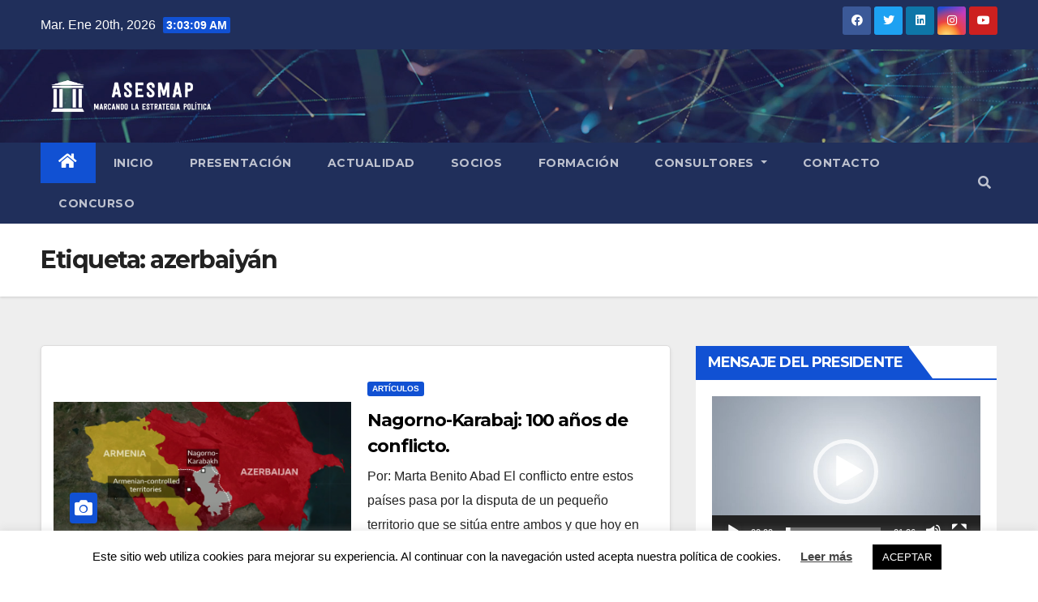

--- FILE ---
content_type: text/html; charset=UTF-8
request_url: https://www.asesmap.org/tag/azerbaiyan/
body_size: 17326
content:
<!DOCTYPE html>
<html lang="es">
<head>
<meta charset="UTF-8">
<meta name="viewport" content="width=device-width, initial-scale=1">
<link rel="profile" href="http://gmpg.org/xfn/11">
<title>azerbaiyán &#8211; Asociación Española de Marketing Político</title>
<meta name='robots' content='max-image-preview:large' />
<link rel='dns-prefetch' href='//static.addtoany.com' />
<link rel='dns-prefetch' href='//fonts.googleapis.com' />
<link rel="alternate" type="application/rss+xml" title="Asociación Española de Marketing Político &raquo; Feed" href="https://www.asesmap.org/feed/" />
<link rel="alternate" type="application/rss+xml" title="Asociación Española de Marketing Político &raquo; Feed de los comentarios" href="https://www.asesmap.org/comments/feed/" />
<link rel="alternate" type="application/rss+xml" title="Asociación Española de Marketing Político &raquo; Etiqueta azerbaiyán del feed" href="https://www.asesmap.org/tag/azerbaiyan/feed/" />
<script>
window._wpemojiSettings = {"baseUrl":"https:\/\/s.w.org\/images\/core\/emoji\/14.0.0\/72x72\/","ext":".png","svgUrl":"https:\/\/s.w.org\/images\/core\/emoji\/14.0.0\/svg\/","svgExt":".svg","source":{"concatemoji":"https:\/\/www.asesmap.org\/wp-includes\/js\/wp-emoji-release.min.js?ver=6.3.1"}};
/*! This file is auto-generated */
!function(i,n){var o,s,e;function c(e){try{var t={supportTests:e,timestamp:(new Date).valueOf()};sessionStorage.setItem(o,JSON.stringify(t))}catch(e){}}function p(e,t,n){e.clearRect(0,0,e.canvas.width,e.canvas.height),e.fillText(t,0,0);var t=new Uint32Array(e.getImageData(0,0,e.canvas.width,e.canvas.height).data),r=(e.clearRect(0,0,e.canvas.width,e.canvas.height),e.fillText(n,0,0),new Uint32Array(e.getImageData(0,0,e.canvas.width,e.canvas.height).data));return t.every(function(e,t){return e===r[t]})}function u(e,t,n){switch(t){case"flag":return n(e,"\ud83c\udff3\ufe0f\u200d\u26a7\ufe0f","\ud83c\udff3\ufe0f\u200b\u26a7\ufe0f")?!1:!n(e,"\ud83c\uddfa\ud83c\uddf3","\ud83c\uddfa\u200b\ud83c\uddf3")&&!n(e,"\ud83c\udff4\udb40\udc67\udb40\udc62\udb40\udc65\udb40\udc6e\udb40\udc67\udb40\udc7f","\ud83c\udff4\u200b\udb40\udc67\u200b\udb40\udc62\u200b\udb40\udc65\u200b\udb40\udc6e\u200b\udb40\udc67\u200b\udb40\udc7f");case"emoji":return!n(e,"\ud83e\udef1\ud83c\udffb\u200d\ud83e\udef2\ud83c\udfff","\ud83e\udef1\ud83c\udffb\u200b\ud83e\udef2\ud83c\udfff")}return!1}function f(e,t,n){var r="undefined"!=typeof WorkerGlobalScope&&self instanceof WorkerGlobalScope?new OffscreenCanvas(300,150):i.createElement("canvas"),a=r.getContext("2d",{willReadFrequently:!0}),o=(a.textBaseline="top",a.font="600 32px Arial",{});return e.forEach(function(e){o[e]=t(a,e,n)}),o}function t(e){var t=i.createElement("script");t.src=e,t.defer=!0,i.head.appendChild(t)}"undefined"!=typeof Promise&&(o="wpEmojiSettingsSupports",s=["flag","emoji"],n.supports={everything:!0,everythingExceptFlag:!0},e=new Promise(function(e){i.addEventListener("DOMContentLoaded",e,{once:!0})}),new Promise(function(t){var n=function(){try{var e=JSON.parse(sessionStorage.getItem(o));if("object"==typeof e&&"number"==typeof e.timestamp&&(new Date).valueOf()<e.timestamp+604800&&"object"==typeof e.supportTests)return e.supportTests}catch(e){}return null}();if(!n){if("undefined"!=typeof Worker&&"undefined"!=typeof OffscreenCanvas&&"undefined"!=typeof URL&&URL.createObjectURL&&"undefined"!=typeof Blob)try{var e="postMessage("+f.toString()+"("+[JSON.stringify(s),u.toString(),p.toString()].join(",")+"));",r=new Blob([e],{type:"text/javascript"}),a=new Worker(URL.createObjectURL(r),{name:"wpTestEmojiSupports"});return void(a.onmessage=function(e){c(n=e.data),a.terminate(),t(n)})}catch(e){}c(n=f(s,u,p))}t(n)}).then(function(e){for(var t in e)n.supports[t]=e[t],n.supports.everything=n.supports.everything&&n.supports[t],"flag"!==t&&(n.supports.everythingExceptFlag=n.supports.everythingExceptFlag&&n.supports[t]);n.supports.everythingExceptFlag=n.supports.everythingExceptFlag&&!n.supports.flag,n.DOMReady=!1,n.readyCallback=function(){n.DOMReady=!0}}).then(function(){return e}).then(function(){var e;n.supports.everything||(n.readyCallback(),(e=n.source||{}).concatemoji?t(e.concatemoji):e.wpemoji&&e.twemoji&&(t(e.twemoji),t(e.wpemoji)))}))}((window,document),window._wpemojiSettings);
</script>
<style>
img.wp-smiley,
img.emoji {
	display: inline !important;
	border: none !important;
	box-shadow: none !important;
	height: 1em !important;
	width: 1em !important;
	margin: 0 0.07em !important;
	vertical-align: -0.1em !important;
	background: none !important;
	padding: 0 !important;
}
</style>
	<link rel='stylesheet' id='wp-block-library-css' href='https://www.asesmap.org/wp-includes/css/dist/block-library/style.min.css?ver=6.3.1' media='all' />
<style id='esf-fb-halfwidth-style-inline-css'>
/*!*************************************************************************************************************************************************************************************************************************************************!*\
  !*** css ./node_modules/css-loader/dist/cjs.js??ruleSet[1].rules[4].use[1]!./node_modules/postcss-loader/dist/cjs.js??ruleSet[1].rules[4].use[2]!./node_modules/sass-loader/dist/cjs.js??ruleSet[1].rules[4].use[3]!./src/halfwidth/style.scss ***!
  \*************************************************************************************************************************************************************************************************************************************************/
/**
 * The following styles get applied both on the front of your site
 * and in the editor.
 *
 * Replace them with your own styles or remove the file completely.
 */
.wp-block-create-block-easy-social-feed-facebook-carousel {
  background-color: #21759b;
  color: #fff;
  padding: 2px;
}

/*# sourceMappingURL=style-index.css.map*/
</style>
<style id='esf-fb-fullwidth-style-inline-css'>
/*!*************************************************************************************************************************************************************************************************************************************************!*\
  !*** css ./node_modules/css-loader/dist/cjs.js??ruleSet[1].rules[4].use[1]!./node_modules/postcss-loader/dist/cjs.js??ruleSet[1].rules[4].use[2]!./node_modules/sass-loader/dist/cjs.js??ruleSet[1].rules[4].use[3]!./src/fullwidth/style.scss ***!
  \*************************************************************************************************************************************************************************************************************************************************/
/**
 * The following styles get applied both on the front of your site
 * and in the editor.
 *
 * Replace them with your own styles or remove the file completely.
 */
.wp-block-create-block-easy-social-feed-facebook-carousel {
  background-color: #21759b;
  color: #fff;
  padding: 2px;
}

/*# sourceMappingURL=style-index.css.map*/
</style>
<style id='esf-fb-thumbnail-style-inline-css'>
/*!*************************************************************************************************************************************************************************************************************************************************!*\
  !*** css ./node_modules/css-loader/dist/cjs.js??ruleSet[1].rules[4].use[1]!./node_modules/postcss-loader/dist/cjs.js??ruleSet[1].rules[4].use[2]!./node_modules/sass-loader/dist/cjs.js??ruleSet[1].rules[4].use[3]!./src/thumbnail/style.scss ***!
  \*************************************************************************************************************************************************************************************************************************************************/
/**
 * The following styles get applied both on the front of your site
 * and in the editor.
 *
 * Replace them with your own styles or remove the file completely.
 */
.wp-block-create-block-easy-social-feed-facebook-carousel {
  background-color: #21759b;
  color: #fff;
  padding: 2px;
}

/*# sourceMappingURL=style-index.css.map*/
</style>
<style id='classic-theme-styles-inline-css'>
/*! This file is auto-generated */
.wp-block-button__link{color:#fff;background-color:#32373c;border-radius:9999px;box-shadow:none;text-decoration:none;padding:calc(.667em + 2px) calc(1.333em + 2px);font-size:1.125em}.wp-block-file__button{background:#32373c;color:#fff;text-decoration:none}
</style>
<style id='global-styles-inline-css'>
body{--wp--preset--color--black: #000000;--wp--preset--color--cyan-bluish-gray: #abb8c3;--wp--preset--color--white: #ffffff;--wp--preset--color--pale-pink: #f78da7;--wp--preset--color--vivid-red: #cf2e2e;--wp--preset--color--luminous-vivid-orange: #ff6900;--wp--preset--color--luminous-vivid-amber: #fcb900;--wp--preset--color--light-green-cyan: #7bdcb5;--wp--preset--color--vivid-green-cyan: #00d084;--wp--preset--color--pale-cyan-blue: #8ed1fc;--wp--preset--color--vivid-cyan-blue: #0693e3;--wp--preset--color--vivid-purple: #9b51e0;--wp--preset--gradient--vivid-cyan-blue-to-vivid-purple: linear-gradient(135deg,rgba(6,147,227,1) 0%,rgb(155,81,224) 100%);--wp--preset--gradient--light-green-cyan-to-vivid-green-cyan: linear-gradient(135deg,rgb(122,220,180) 0%,rgb(0,208,130) 100%);--wp--preset--gradient--luminous-vivid-amber-to-luminous-vivid-orange: linear-gradient(135deg,rgba(252,185,0,1) 0%,rgba(255,105,0,1) 100%);--wp--preset--gradient--luminous-vivid-orange-to-vivid-red: linear-gradient(135deg,rgba(255,105,0,1) 0%,rgb(207,46,46) 100%);--wp--preset--gradient--very-light-gray-to-cyan-bluish-gray: linear-gradient(135deg,rgb(238,238,238) 0%,rgb(169,184,195) 100%);--wp--preset--gradient--cool-to-warm-spectrum: linear-gradient(135deg,rgb(74,234,220) 0%,rgb(151,120,209) 20%,rgb(207,42,186) 40%,rgb(238,44,130) 60%,rgb(251,105,98) 80%,rgb(254,248,76) 100%);--wp--preset--gradient--blush-light-purple: linear-gradient(135deg,rgb(255,206,236) 0%,rgb(152,150,240) 100%);--wp--preset--gradient--blush-bordeaux: linear-gradient(135deg,rgb(254,205,165) 0%,rgb(254,45,45) 50%,rgb(107,0,62) 100%);--wp--preset--gradient--luminous-dusk: linear-gradient(135deg,rgb(255,203,112) 0%,rgb(199,81,192) 50%,rgb(65,88,208) 100%);--wp--preset--gradient--pale-ocean: linear-gradient(135deg,rgb(255,245,203) 0%,rgb(182,227,212) 50%,rgb(51,167,181) 100%);--wp--preset--gradient--electric-grass: linear-gradient(135deg,rgb(202,248,128) 0%,rgb(113,206,126) 100%);--wp--preset--gradient--midnight: linear-gradient(135deg,rgb(2,3,129) 0%,rgb(40,116,252) 100%);--wp--preset--font-size--small: 13px;--wp--preset--font-size--medium: 20px;--wp--preset--font-size--large: 36px;--wp--preset--font-size--x-large: 42px;--wp--preset--spacing--20: 0.44rem;--wp--preset--spacing--30: 0.67rem;--wp--preset--spacing--40: 1rem;--wp--preset--spacing--50: 1.5rem;--wp--preset--spacing--60: 2.25rem;--wp--preset--spacing--70: 3.38rem;--wp--preset--spacing--80: 5.06rem;--wp--preset--shadow--natural: 6px 6px 9px rgba(0, 0, 0, 0.2);--wp--preset--shadow--deep: 12px 12px 50px rgba(0, 0, 0, 0.4);--wp--preset--shadow--sharp: 6px 6px 0px rgba(0, 0, 0, 0.2);--wp--preset--shadow--outlined: 6px 6px 0px -3px rgba(255, 255, 255, 1), 6px 6px rgba(0, 0, 0, 1);--wp--preset--shadow--crisp: 6px 6px 0px rgba(0, 0, 0, 1);}:where(.is-layout-flex){gap: 0.5em;}:where(.is-layout-grid){gap: 0.5em;}body .is-layout-flow > .alignleft{float: left;margin-inline-start: 0;margin-inline-end: 2em;}body .is-layout-flow > .alignright{float: right;margin-inline-start: 2em;margin-inline-end: 0;}body .is-layout-flow > .aligncenter{margin-left: auto !important;margin-right: auto !important;}body .is-layout-constrained > .alignleft{float: left;margin-inline-start: 0;margin-inline-end: 2em;}body .is-layout-constrained > .alignright{float: right;margin-inline-start: 2em;margin-inline-end: 0;}body .is-layout-constrained > .aligncenter{margin-left: auto !important;margin-right: auto !important;}body .is-layout-constrained > :where(:not(.alignleft):not(.alignright):not(.alignfull)){max-width: var(--wp--style--global--content-size);margin-left: auto !important;margin-right: auto !important;}body .is-layout-constrained > .alignwide{max-width: var(--wp--style--global--wide-size);}body .is-layout-flex{display: flex;}body .is-layout-flex{flex-wrap: wrap;align-items: center;}body .is-layout-flex > *{margin: 0;}body .is-layout-grid{display: grid;}body .is-layout-grid > *{margin: 0;}:where(.wp-block-columns.is-layout-flex){gap: 2em;}:where(.wp-block-columns.is-layout-grid){gap: 2em;}:where(.wp-block-post-template.is-layout-flex){gap: 1.25em;}:where(.wp-block-post-template.is-layout-grid){gap: 1.25em;}.has-black-color{color: var(--wp--preset--color--black) !important;}.has-cyan-bluish-gray-color{color: var(--wp--preset--color--cyan-bluish-gray) !important;}.has-white-color{color: var(--wp--preset--color--white) !important;}.has-pale-pink-color{color: var(--wp--preset--color--pale-pink) !important;}.has-vivid-red-color{color: var(--wp--preset--color--vivid-red) !important;}.has-luminous-vivid-orange-color{color: var(--wp--preset--color--luminous-vivid-orange) !important;}.has-luminous-vivid-amber-color{color: var(--wp--preset--color--luminous-vivid-amber) !important;}.has-light-green-cyan-color{color: var(--wp--preset--color--light-green-cyan) !important;}.has-vivid-green-cyan-color{color: var(--wp--preset--color--vivid-green-cyan) !important;}.has-pale-cyan-blue-color{color: var(--wp--preset--color--pale-cyan-blue) !important;}.has-vivid-cyan-blue-color{color: var(--wp--preset--color--vivid-cyan-blue) !important;}.has-vivid-purple-color{color: var(--wp--preset--color--vivid-purple) !important;}.has-black-background-color{background-color: var(--wp--preset--color--black) !important;}.has-cyan-bluish-gray-background-color{background-color: var(--wp--preset--color--cyan-bluish-gray) !important;}.has-white-background-color{background-color: var(--wp--preset--color--white) !important;}.has-pale-pink-background-color{background-color: var(--wp--preset--color--pale-pink) !important;}.has-vivid-red-background-color{background-color: var(--wp--preset--color--vivid-red) !important;}.has-luminous-vivid-orange-background-color{background-color: var(--wp--preset--color--luminous-vivid-orange) !important;}.has-luminous-vivid-amber-background-color{background-color: var(--wp--preset--color--luminous-vivid-amber) !important;}.has-light-green-cyan-background-color{background-color: var(--wp--preset--color--light-green-cyan) !important;}.has-vivid-green-cyan-background-color{background-color: var(--wp--preset--color--vivid-green-cyan) !important;}.has-pale-cyan-blue-background-color{background-color: var(--wp--preset--color--pale-cyan-blue) !important;}.has-vivid-cyan-blue-background-color{background-color: var(--wp--preset--color--vivid-cyan-blue) !important;}.has-vivid-purple-background-color{background-color: var(--wp--preset--color--vivid-purple) !important;}.has-black-border-color{border-color: var(--wp--preset--color--black) !important;}.has-cyan-bluish-gray-border-color{border-color: var(--wp--preset--color--cyan-bluish-gray) !important;}.has-white-border-color{border-color: var(--wp--preset--color--white) !important;}.has-pale-pink-border-color{border-color: var(--wp--preset--color--pale-pink) !important;}.has-vivid-red-border-color{border-color: var(--wp--preset--color--vivid-red) !important;}.has-luminous-vivid-orange-border-color{border-color: var(--wp--preset--color--luminous-vivid-orange) !important;}.has-luminous-vivid-amber-border-color{border-color: var(--wp--preset--color--luminous-vivid-amber) !important;}.has-light-green-cyan-border-color{border-color: var(--wp--preset--color--light-green-cyan) !important;}.has-vivid-green-cyan-border-color{border-color: var(--wp--preset--color--vivid-green-cyan) !important;}.has-pale-cyan-blue-border-color{border-color: var(--wp--preset--color--pale-cyan-blue) !important;}.has-vivid-cyan-blue-border-color{border-color: var(--wp--preset--color--vivid-cyan-blue) !important;}.has-vivid-purple-border-color{border-color: var(--wp--preset--color--vivid-purple) !important;}.has-vivid-cyan-blue-to-vivid-purple-gradient-background{background: var(--wp--preset--gradient--vivid-cyan-blue-to-vivid-purple) !important;}.has-light-green-cyan-to-vivid-green-cyan-gradient-background{background: var(--wp--preset--gradient--light-green-cyan-to-vivid-green-cyan) !important;}.has-luminous-vivid-amber-to-luminous-vivid-orange-gradient-background{background: var(--wp--preset--gradient--luminous-vivid-amber-to-luminous-vivid-orange) !important;}.has-luminous-vivid-orange-to-vivid-red-gradient-background{background: var(--wp--preset--gradient--luminous-vivid-orange-to-vivid-red) !important;}.has-very-light-gray-to-cyan-bluish-gray-gradient-background{background: var(--wp--preset--gradient--very-light-gray-to-cyan-bluish-gray) !important;}.has-cool-to-warm-spectrum-gradient-background{background: var(--wp--preset--gradient--cool-to-warm-spectrum) !important;}.has-blush-light-purple-gradient-background{background: var(--wp--preset--gradient--blush-light-purple) !important;}.has-blush-bordeaux-gradient-background{background: var(--wp--preset--gradient--blush-bordeaux) !important;}.has-luminous-dusk-gradient-background{background: var(--wp--preset--gradient--luminous-dusk) !important;}.has-pale-ocean-gradient-background{background: var(--wp--preset--gradient--pale-ocean) !important;}.has-electric-grass-gradient-background{background: var(--wp--preset--gradient--electric-grass) !important;}.has-midnight-gradient-background{background: var(--wp--preset--gradient--midnight) !important;}.has-small-font-size{font-size: var(--wp--preset--font-size--small) !important;}.has-medium-font-size{font-size: var(--wp--preset--font-size--medium) !important;}.has-large-font-size{font-size: var(--wp--preset--font-size--large) !important;}.has-x-large-font-size{font-size: var(--wp--preset--font-size--x-large) !important;}
.wp-block-navigation a:where(:not(.wp-element-button)){color: inherit;}
:where(.wp-block-post-template.is-layout-flex){gap: 1.25em;}:where(.wp-block-post-template.is-layout-grid){gap: 1.25em;}
:where(.wp-block-columns.is-layout-flex){gap: 2em;}:where(.wp-block-columns.is-layout-grid){gap: 2em;}
.wp-block-pullquote{font-size: 1.5em;line-height: 1.6;}
</style>
<link rel='stylesheet' id='crp-style-rounded-thumbs-css' href='https://www.asesmap.org/wp-content/plugins/contextual-related-posts/css/rounded-thumbs.min.css?ver=3.3.4' media='all' />
<style id='crp-style-rounded-thumbs-inline-css'>

			.crp_related.crp-rounded-thumbs a {
			  width: 150px;
			  height: 150px;
			  text-decoration: none;
			}
			.crp_related.crp-rounded-thumbs img {
			  max-width: 150px;
			  margin: auto;
			}
			.crp_related.crp-rounded-thumbs .crp_title {
			  width: 100%;
			}
			
</style>
<link rel='stylesheet' id='cookie-law-info-css' href='https://www.asesmap.org/wp-content/plugins/cookie-law-info/legacy/public/css/cookie-law-info-public.css?ver=3.1.4' media='all' />
<link rel='stylesheet' id='cookie-law-info-gdpr-css' href='https://www.asesmap.org/wp-content/plugins/cookie-law-info/legacy/public/css/cookie-law-info-gdpr.css?ver=3.1.4' media='all' />
<link rel='stylesheet' id='easy-facebook-likebox-custom-fonts-css' href='https://www.asesmap.org/wp-content/plugins/easy-facebook-likebox/frontend/assets/css/esf-custom-fonts.css?ver=6.3.1' media='all' />
<link rel='stylesheet' id='easy-facebook-likebox-popup-styles-css' href='https://www.asesmap.org/wp-content/plugins/easy-facebook-likebox/facebook/frontend/assets/css/esf-free-popup.css?ver=6.5.2' media='all' />
<link rel='stylesheet' id='easy-facebook-likebox-frontend-css' href='https://www.asesmap.org/wp-content/plugins/easy-facebook-likebox/facebook/frontend/assets/css/easy-facebook-likebox-frontend.css?ver=6.5.2' media='all' />
<link rel='stylesheet' id='easy-facebook-likebox-customizer-style-css' href='https://www.asesmap.org/wp-admin/admin-ajax.php?action=easy-facebook-likebox-customizer-style&#038;ver=6.5.2' media='all' />
<link rel='stylesheet' id='dslc-fontawesome-css' href='https://www.asesmap.org/wp-content/plugins/live-composer-page-builder/css/font-awesome.css?ver=1.5.23' media='all' />
<link rel='stylesheet' id='dslc-plugins-css-css' href='https://www.asesmap.org/wp-content/plugins/live-composer-page-builder/css/dist/frontend.plugins.min.css?ver=1.5.23' media='all' />
<link rel='stylesheet' id='dslc-frontend-css-css' href='https://www.asesmap.org/wp-content/plugins/live-composer-page-builder/css/dist/frontend.min.css?ver=1.5.23' media='all' />
<link rel='stylesheet' id='wpos-slick-style-css' href='https://www.asesmap.org/wp-content/plugins/wp-logo-showcase-responsive-slider-slider/assets/css/slick.css?ver=3.6' media='all' />
<link rel='stylesheet' id='wpls-public-style-css' href='https://www.asesmap.org/wp-content/plugins/wp-logo-showcase-responsive-slider-slider/assets/css/wpls-public.css?ver=3.6' media='all' />
<link rel='stylesheet' id='newsup-fonts-css' href='//fonts.googleapis.com/css?family=Montserrat%3A400%2C500%2C700%2C800%7CWork%2BSans%3A300%2C400%2C500%2C600%2C700%2C800%2C900%26display%3Dswap&#038;subset=latin%2Clatin-ext' media='all' />
<link rel='stylesheet' id='bootstrap-css' href='https://www.asesmap.org/wp-content/themes/newsup/css/bootstrap.css?ver=6.3.1' media='all' />
<link rel='stylesheet' id='newsup-style-css' href='https://www.asesmap.org/wp-content/themes/newsup/style.css?ver=6.3.1' media='all' />
<link rel='stylesheet' id='newsup-default-css' href='https://www.asesmap.org/wp-content/themes/newsup/css/colors/default.css?ver=6.3.1' media='all' />
<link rel='stylesheet' id='font-awesome-5-all-css' href='https://www.asesmap.org/wp-content/themes/newsup/css/font-awesome/css/all.min.css?ver=6.3.1' media='all' />
<link rel='stylesheet' id='font-awesome-4-shim-css' href='https://www.asesmap.org/wp-content/themes/newsup/css/font-awesome/css/v4-shims.min.css?ver=6.3.1' media='all' />
<link rel='stylesheet' id='owl-carousel-css' href='https://www.asesmap.org/wp-content/themes/newsup/css/owl.carousel.css?ver=6.3.1' media='all' />
<link rel='stylesheet' id='smartmenus-css' href='https://www.asesmap.org/wp-content/themes/newsup/css/jquery.smartmenus.bootstrap.css?ver=6.3.1' media='all' />
<link rel='stylesheet' id='esf-custom-fonts-css' href='https://www.asesmap.org/wp-content/plugins/easy-facebook-likebox/frontend/assets/css/esf-custom-fonts.css?ver=6.3.1' media='all' />
<link rel='stylesheet' id='esf-insta-frontend-css' href='https://www.asesmap.org/wp-content/plugins/easy-facebook-likebox//instagram/frontend/assets/css/esf-insta-frontend.css?ver=6.3.1' media='all' />
<link rel='stylesheet' id='esf-insta-customizer-style-css' href='https://www.asesmap.org/wp-admin/admin-ajax.php?action=esf-insta-customizer-style&#038;ver=6.3.1' media='all' />
<link rel='stylesheet' id='addtoany-css' href='https://www.asesmap.org/wp-content/plugins/add-to-any/addtoany.min.css?ver=1.16' media='all' />
<link rel='stylesheet' id='__EPYT__style-css' href='https://www.asesmap.org/wp-content/plugins/youtube-embed-plus/styles/ytprefs.min.css?ver=14.2' media='all' />
<style id='__EPYT__style-inline-css'>

                .epyt-gallery-thumb {
                        width: 33.333%;
                }
                
</style>
<script id="addtoany-core-js-before">
window.a2a_config=window.a2a_config||{};a2a_config.callbacks=[];a2a_config.overlays=[];a2a_config.templates={};a2a_localize = {
	Share: "Compartir",
	Save: "Guardar",
	Subscribe: "Suscribir",
	Email: "Correo electrónico",
	Bookmark: "Marcador",
	ShowAll: "Mostrar todo",
	ShowLess: "Mostrar menos",
	FindServices: "Encontrar servicio(s)",
	FindAnyServiceToAddTo: "Encuentra al instante cualquier servicio para añadir a",
	PoweredBy: "Funciona con",
	ShareViaEmail: "Compartir por correo electrónico",
	SubscribeViaEmail: "Suscribirse a través de correo electrónico",
	BookmarkInYourBrowser: "Añadir a marcadores de tu navegador",
	BookmarkInstructions: "Presiona «Ctrl+D» o «\u2318+D» para añadir esta página a marcadores",
	AddToYourFavorites: "Añadir a tus favoritos",
	SendFromWebOrProgram: "Enviar desde cualquier dirección o programa de correo electrónico ",
	EmailProgram: "Programa de correo electrónico",
	More: "Más&#8230;",
	ThanksForSharing: "¡Gracias por compartir!",
	ThanksForFollowing: "¡Gracias por seguirnos!"
};
</script>
<script async src='https://static.addtoany.com/menu/page.js' id='addtoany-core-js'></script>
<script src='https://www.asesmap.org/wp-includes/js/jquery/jquery.min.js?ver=3.7.0' id='jquery-core-js'></script>
<script src='https://www.asesmap.org/wp-includes/js/jquery/jquery-migrate.min.js?ver=3.4.1' id='jquery-migrate-js'></script>
<script async src='https://www.asesmap.org/wp-content/plugins/add-to-any/addtoany.min.js?ver=1.1' id='addtoany-jquery-js'></script>
<script id='cookie-law-info-js-extra'>
var Cli_Data = {"nn_cookie_ids":[],"cookielist":[],"non_necessary_cookies":[],"ccpaEnabled":"","ccpaRegionBased":"","ccpaBarEnabled":"","strictlyEnabled":["necessary","obligatoire"],"ccpaType":"gdpr","js_blocking":"","custom_integration":"","triggerDomRefresh":"","secure_cookies":""};
var cli_cookiebar_settings = {"animate_speed_hide":"500","animate_speed_show":"500","background":"#FFF","border":"#b1a6a6c2","border_on":"","button_1_button_colour":"#000","button_1_button_hover":"#000000","button_1_link_colour":"#fff","button_1_as_button":"1","button_1_new_win":"","button_2_button_colour":"#333","button_2_button_hover":"#292929","button_2_link_colour":"#444","button_2_as_button":"","button_2_hidebar":"","button_3_button_colour":"#000","button_3_button_hover":"#000000","button_3_link_colour":"#fff","button_3_as_button":"1","button_3_new_win":"","button_4_button_colour":"#000","button_4_button_hover":"#000000","button_4_link_colour":"#62a329","button_4_as_button":"","button_7_button_colour":"#61a229","button_7_button_hover":"#4e8221","button_7_link_colour":"#fff","button_7_as_button":"1","button_7_new_win":"","font_family":"inherit","header_fix":"","notify_animate_hide":"1","notify_animate_show":"","notify_div_id":"#cookie-law-info-bar","notify_position_horizontal":"right","notify_position_vertical":"bottom","scroll_close":"","scroll_close_reload":"","accept_close_reload":"","reject_close_reload":"","showagain_tab":"","showagain_background":"#fff","showagain_border":"#000","showagain_div_id":"#cookie-law-info-again","showagain_x_position":"100px","text":"#000","show_once_yn":"","show_once":"10000","logging_on":"","as_popup":"","popup_overlay":"1","bar_heading_text":"","cookie_bar_as":"banner","popup_showagain_position":"bottom-right","widget_position":"left"};
var log_object = {"ajax_url":"https:\/\/www.asesmap.org\/wp-admin\/admin-ajax.php"};
</script>
<script src='https://www.asesmap.org/wp-content/plugins/cookie-law-info/legacy/public/js/cookie-law-info-public.js?ver=3.1.4' id='cookie-law-info-js'></script>
<script src='https://www.asesmap.org/wp-content/plugins/easy-facebook-likebox/facebook/frontend/assets/js/esf-free-popup.min.js?ver=6.5.2' id='easy-facebook-likebox-popup-script-js'></script>
<script id='easy-facebook-likebox-public-script-js-extra'>
var public_ajax = {"ajax_url":"https:\/\/www.asesmap.org\/wp-admin\/admin-ajax.php","efbl_is_fb_pro":""};
</script>
<script src='https://www.asesmap.org/wp-content/plugins/easy-facebook-likebox/facebook/frontend/assets/js/public.js?ver=6.5.2' id='easy-facebook-likebox-public-script-js'></script>
<script src='https://www.asesmap.org/wp-content/plugins/live-composer-page-builder/js/dist/client_plugins.min.js?ver=1.5.23' id='dslc-plugins-js-js'></script>
<script id='wp-statistics-tracker-js-extra'>
var WP_Statistics_Tracker_Object = {"hitRequestUrl":"https:\/\/www.asesmap.org\/wp-json\/wp-statistics\/v2\/hit?wp_statistics_hit_rest=yes&track_all=0&current_page_type=post_tag&current_page_id=535&search_query&page_uri=L3RhZy9hemVyYmFpeWFuLw=","keepOnlineRequestUrl":"https:\/\/www.asesmap.org\/wp-json\/wp-statistics\/v2\/online?wp_statistics_hit_rest=yes&track_all=0&current_page_type=post_tag&current_page_id=535&search_query&page_uri=L3RhZy9hemVyYmFpeWFuLw=","option":{"dntEnabled":false,"cacheCompatibility":"1"}};
</script>
<script src='https://www.asesmap.org/wp-content/plugins/wp-statistics/assets/js/tracker.js?ver=6.3.1' id='wp-statistics-tracker-js'></script>
<script src='https://www.asesmap.org/wp-content/themes/newsup/js/navigation.js?ver=6.3.1' id='newsup-navigation-js'></script>
<script src='https://www.asesmap.org/wp-content/themes/newsup/js/bootstrap.js?ver=6.3.1' id='bootstrap-js'></script>
<script src='https://www.asesmap.org/wp-content/themes/newsup/js/owl.carousel.min.js?ver=6.3.1' id='owl-carousel-min-js'></script>
<script src='https://www.asesmap.org/wp-content/themes/newsup/js/jquery.smartmenus.js?ver=6.3.1' id='smartmenus-js-js'></script>
<script src='https://www.asesmap.org/wp-content/themes/newsup/js/jquery.smartmenus.bootstrap.js?ver=6.3.1' id='bootstrap-smartmenus-js-js'></script>
<script src='https://www.asesmap.org/wp-content/themes/newsup/js/jquery.marquee.js?ver=6.3.1' id='newsup-marquee-js-js'></script>
<script src='https://www.asesmap.org/wp-content/themes/newsup/js/main.js?ver=6.3.1' id='newsup-main-js-js'></script>
<script src='https://www.asesmap.org/wp-content/plugins/easy-facebook-likebox/frontend/assets/js/imagesloaded.pkgd.min.js?ver=6.3.1' id='imagesloaded.pkgd.min-js'></script>
<script id='esf-insta-public-js-extra'>
var esf_insta = {"ajax_url":"https:\/\/www.asesmap.org\/wp-admin\/admin-ajax.php","version":"free","nonce":"3bc398430e"};
</script>
<script src='https://www.asesmap.org/wp-content/plugins/easy-facebook-likebox//instagram/frontend/assets/js/esf-insta-public.js?ver=1' id='esf-insta-public-js'></script>
<script id='__ytprefs__-js-extra'>
var _EPYT_ = {"ajaxurl":"https:\/\/www.asesmap.org\/wp-admin\/admin-ajax.php","security":"ad9850916b","gallery_scrolloffset":"20","eppathtoscripts":"https:\/\/www.asesmap.org\/wp-content\/plugins\/youtube-embed-plus\/scripts\/","eppath":"https:\/\/www.asesmap.org\/wp-content\/plugins\/youtube-embed-plus\/","epresponsiveselector":"[\"iframe.__youtube_prefs_widget__\"]","epdovol":"1","version":"14.2","evselector":"iframe.__youtube_prefs__[src], iframe[src*=\"youtube.com\/embed\/\"], iframe[src*=\"youtube-nocookie.com\/embed\/\"]","ajax_compat":"","maxres_facade":"eager","ytapi_load":"light","pause_others":"","stopMobileBuffer":"1","facade_mode":"","not_live_on_channel":"","vi_active":"","vi_js_posttypes":[]};
</script>
<script src='https://www.asesmap.org/wp-content/plugins/youtube-embed-plus/scripts/ytprefs.min.js?ver=14.2' id='__ytprefs__-js'></script>
<link rel="https://api.w.org/" href="https://www.asesmap.org/wp-json/" /><link rel="alternate" type="application/json" href="https://www.asesmap.org/wp-json/wp/v2/tags/535" /><link rel="EditURI" type="application/rsd+xml" title="RSD" href="https://www.asesmap.org/xmlrpc.php?rsd" />
<meta name="generator" content="WordPress 6.3.1" />
<!-- Analytics by WP Statistics v14.1.6.2 - https://wp-statistics.com/ -->
<style type="text/css" id="custom-background-css">
    .wrapper { background-color: #eee; }
</style>
<meta name="generator" content="Elementor 3.16.4; features: e_dom_optimization, e_optimized_assets_loading, additional_custom_breakpoints; settings: css_print_method-external, google_font-enabled, font_display-auto">
    <style type="text/css">
            .site-title,
        .site-description {
            position: absolute;
            clip: rect(1px, 1px, 1px, 1px);
        }
        </style>
    <style type="text/css">.dslc-modules-section-wrapper, .dslca-add-modules-section { width : 640px; } .dslc-modules-section:not(.dslc-full) { padding-left: 4%;  padding-right: 4%; } .dslc-modules-section { margin-left:0%;margin-right:0%;margin-bottom:0px;padding-bottom:80px;padding-top:80px;padding-left:0%;padding-right:0%;background-image:none;background-repeat:repeat;background-position:left top;background-attachment:scroll;background-size:auto;border-width:0px;border-style:solid; }</style><style type="text/css">.saboxplugin-wrap{-webkit-box-sizing:border-box;-moz-box-sizing:border-box;-ms-box-sizing:border-box;box-sizing:border-box;border:1px solid #eee;width:100%;clear:both;display:block;overflow:hidden;word-wrap:break-word;position:relative}.saboxplugin-wrap .saboxplugin-gravatar{float:left;padding:0 20px 20px 20px}.saboxplugin-wrap .saboxplugin-gravatar img{max-width:100px;height:auto;border-radius:0;}.saboxplugin-wrap .saboxplugin-authorname{font-size:18px;line-height:1;margin:20px 0 0 20px;display:block}.saboxplugin-wrap .saboxplugin-authorname a{text-decoration:none}.saboxplugin-wrap .saboxplugin-authorname a:focus{outline:0}.saboxplugin-wrap .saboxplugin-desc{display:block;margin:5px 20px}.saboxplugin-wrap .saboxplugin-desc a{text-decoration:underline}.saboxplugin-wrap .saboxplugin-desc p{margin:5px 0 12px}.saboxplugin-wrap .saboxplugin-web{margin:0 20px 15px;text-align:left}.saboxplugin-wrap .sab-web-position{text-align:right}.saboxplugin-wrap .saboxplugin-web a{color:#ccc;text-decoration:none}.saboxplugin-wrap .saboxplugin-socials{position:relative;display:block;background:#fcfcfc;padding:5px;border-top:1px solid #eee}.saboxplugin-wrap .saboxplugin-socials a svg{width:20px;height:20px}.saboxplugin-wrap .saboxplugin-socials a svg .st2{fill:#fff; transform-origin:center center;}.saboxplugin-wrap .saboxplugin-socials a svg .st1{fill:rgba(0,0,0,.3)}.saboxplugin-wrap .saboxplugin-socials a:hover{opacity:.8;-webkit-transition:opacity .4s;-moz-transition:opacity .4s;-o-transition:opacity .4s;transition:opacity .4s;box-shadow:none!important;-webkit-box-shadow:none!important}.saboxplugin-wrap .saboxplugin-socials .saboxplugin-icon-color{box-shadow:none;padding:0;border:0;-webkit-transition:opacity .4s;-moz-transition:opacity .4s;-o-transition:opacity .4s;transition:opacity .4s;display:inline-block;color:#fff;font-size:0;text-decoration:inherit;margin:5px;-webkit-border-radius:0;-moz-border-radius:0;-ms-border-radius:0;-o-border-radius:0;border-radius:0;overflow:hidden}.saboxplugin-wrap .saboxplugin-socials .saboxplugin-icon-grey{text-decoration:inherit;box-shadow:none;position:relative;display:-moz-inline-stack;display:inline-block;vertical-align:middle;zoom:1;margin:10px 5px;color:#444;fill:#444}.clearfix:after,.clearfix:before{content:' ';display:table;line-height:0;clear:both}.ie7 .clearfix{zoom:1}.saboxplugin-socials.sabox-colored .saboxplugin-icon-color .sab-twitch{border-color:#38245c}.saboxplugin-socials.sabox-colored .saboxplugin-icon-color .sab-addthis{border-color:#e91c00}.saboxplugin-socials.sabox-colored .saboxplugin-icon-color .sab-behance{border-color:#003eb0}.saboxplugin-socials.sabox-colored .saboxplugin-icon-color .sab-delicious{border-color:#06c}.saboxplugin-socials.sabox-colored .saboxplugin-icon-color .sab-deviantart{border-color:#036824}.saboxplugin-socials.sabox-colored .saboxplugin-icon-color .sab-digg{border-color:#00327c}.saboxplugin-socials.sabox-colored .saboxplugin-icon-color .sab-dribbble{border-color:#ba1655}.saboxplugin-socials.sabox-colored .saboxplugin-icon-color .sab-facebook{border-color:#1e2e4f}.saboxplugin-socials.sabox-colored .saboxplugin-icon-color .sab-flickr{border-color:#003576}.saboxplugin-socials.sabox-colored .saboxplugin-icon-color .sab-github{border-color:#264874}.saboxplugin-socials.sabox-colored .saboxplugin-icon-color .sab-google{border-color:#0b51c5}.saboxplugin-socials.sabox-colored .saboxplugin-icon-color .sab-googleplus{border-color:#96271a}.saboxplugin-socials.sabox-colored .saboxplugin-icon-color .sab-html5{border-color:#902e13}.saboxplugin-socials.sabox-colored .saboxplugin-icon-color .sab-instagram{border-color:#1630aa}.saboxplugin-socials.sabox-colored .saboxplugin-icon-color .sab-linkedin{border-color:#00344f}.saboxplugin-socials.sabox-colored .saboxplugin-icon-color .sab-pinterest{border-color:#5b040e}.saboxplugin-socials.sabox-colored .saboxplugin-icon-color .sab-reddit{border-color:#992900}.saboxplugin-socials.sabox-colored .saboxplugin-icon-color .sab-rss{border-color:#a43b0a}.saboxplugin-socials.sabox-colored .saboxplugin-icon-color .sab-sharethis{border-color:#5d8420}.saboxplugin-socials.sabox-colored .saboxplugin-icon-color .sab-skype{border-color:#00658a}.saboxplugin-socials.sabox-colored .saboxplugin-icon-color .sab-soundcloud{border-color:#995200}.saboxplugin-socials.sabox-colored .saboxplugin-icon-color .sab-spotify{border-color:#0f612c}.saboxplugin-socials.sabox-colored .saboxplugin-icon-color .sab-stackoverflow{border-color:#a95009}.saboxplugin-socials.sabox-colored .saboxplugin-icon-color .sab-steam{border-color:#006388}.saboxplugin-socials.sabox-colored .saboxplugin-icon-color .sab-user_email{border-color:#b84e05}.saboxplugin-socials.sabox-colored .saboxplugin-icon-color .sab-stumbleUpon{border-color:#9b280e}.saboxplugin-socials.sabox-colored .saboxplugin-icon-color .sab-tumblr{border-color:#10151b}.saboxplugin-socials.sabox-colored .saboxplugin-icon-color .sab-twitter{border-color:#0967a0}.saboxplugin-socials.sabox-colored .saboxplugin-icon-color .sab-vimeo{border-color:#0d7091}.saboxplugin-socials.sabox-colored .saboxplugin-icon-color .sab-windows{border-color:#003f71}.saboxplugin-socials.sabox-colored .saboxplugin-icon-color .sab-whatsapp{border-color:#003f71}.saboxplugin-socials.sabox-colored .saboxplugin-icon-color .sab-wordpress{border-color:#0f3647}.saboxplugin-socials.sabox-colored .saboxplugin-icon-color .sab-yahoo{border-color:#14002d}.saboxplugin-socials.sabox-colored .saboxplugin-icon-color .sab-youtube{border-color:#900}.saboxplugin-socials.sabox-colored .saboxplugin-icon-color .sab-xing{border-color:#000202}.saboxplugin-socials.sabox-colored .saboxplugin-icon-color .sab-mixcloud{border-color:#2475a0}.saboxplugin-socials.sabox-colored .saboxplugin-icon-color .sab-vk{border-color:#243549}.saboxplugin-socials.sabox-colored .saboxplugin-icon-color .sab-medium{border-color:#00452c}.saboxplugin-socials.sabox-colored .saboxplugin-icon-color .sab-quora{border-color:#420e00}.saboxplugin-socials.sabox-colored .saboxplugin-icon-color .sab-meetup{border-color:#9b181c}.saboxplugin-socials.sabox-colored .saboxplugin-icon-color .sab-goodreads{border-color:#000}.saboxplugin-socials.sabox-colored .saboxplugin-icon-color .sab-snapchat{border-color:#999700}.saboxplugin-socials.sabox-colored .saboxplugin-icon-color .sab-500px{border-color:#00557f}.saboxplugin-socials.sabox-colored .saboxplugin-icon-color .sab-mastodont{border-color:#185886}.sabox-plus-item{margin-bottom:20px}@media screen and (max-width:480px){.saboxplugin-wrap{text-align:center}.saboxplugin-wrap .saboxplugin-gravatar{float:none;padding:20px 0;text-align:center;margin:0 auto;display:block}.saboxplugin-wrap .saboxplugin-gravatar img{float:none;display:inline-block;display:-moz-inline-stack;vertical-align:middle;zoom:1}.saboxplugin-wrap .saboxplugin-desc{margin:0 10px 20px;text-align:center}.saboxplugin-wrap .saboxplugin-authorname{text-align:center;margin:10px 0 20px}}body .saboxplugin-authorname a,body .saboxplugin-authorname a:hover{box-shadow:none;-webkit-box-shadow:none}a.sab-profile-edit{font-size:16px!important;line-height:1!important}.sab-edit-settings a,a.sab-profile-edit{color:#0073aa!important;box-shadow:none!important;-webkit-box-shadow:none!important}.sab-edit-settings{margin-right:15px;position:absolute;right:0;z-index:2;bottom:10px;line-height:20px}.sab-edit-settings i{margin-left:5px}.saboxplugin-socials{line-height:1!important}.rtl .saboxplugin-wrap .saboxplugin-gravatar{float:right}.rtl .saboxplugin-wrap .saboxplugin-authorname{display:flex;align-items:center}.rtl .saboxplugin-wrap .saboxplugin-authorname .sab-profile-edit{margin-right:10px}.rtl .sab-edit-settings{right:auto;left:0}img.sab-custom-avatar{max-width:75px;}.saboxplugin-wrap {margin-top:0px; margin-bottom:0px; padding: 0px 0px }.saboxplugin-wrap .saboxplugin-authorname {font-size:18px; line-height:25px;}.saboxplugin-wrap .saboxplugin-desc p, .saboxplugin-wrap .saboxplugin-desc {font-size:14px !important; line-height:21px !important;}.saboxplugin-wrap .saboxplugin-web {font-size:14px;}.saboxplugin-wrap .saboxplugin-socials a svg {width:18px;height:18px;}</style><link rel="icon" href="https://www.asesmap.org/wp-content/uploads/2020/03/cropped-Blanco-Azul-1-scaled-2-32x32.jpg" sizes="32x32" />
<link rel="icon" href="https://www.asesmap.org/wp-content/uploads/2020/03/cropped-Blanco-Azul-1-scaled-2-192x192.jpg" sizes="192x192" />
<link rel="apple-touch-icon" href="https://www.asesmap.org/wp-content/uploads/2020/03/cropped-Blanco-Azul-1-scaled-2-180x180.jpg" />
<meta name="msapplication-TileImage" content="https://www.asesmap.org/wp-content/uploads/2020/03/cropped-Blanco-Azul-1-scaled-2-270x270.jpg" />
		<style id="wp-custom-css">
			.btn-bell.btn-theme.mx-2, .m-header .dropdown.show.mg-search-box.pr-2 {
	display: none;
}

		</style>
		</head>
<body class="archive tag tag-azerbaiyan tag-535 wp-custom-logo wp-embed-responsive hfeed  ta-hide-date-author-in-list elementor-default elementor-kit-7765" >
<div id="page" class="site">
<a class="skip-link screen-reader-text" href="#content">
Saltar al contenido</a>
    <div class="wrapper" id="custom-background-css">
        <header class="mg-headwidget">
            <!--==================== TOP BAR ====================-->

            <div class="mg-head-detail hidden-xs">
    <div class="container-fluid">
        <div class="row align-items-center">
                        <div class="col-md-6 col-xs-12">
                <ul class="info-left">
                            <li>Mar. Ene 20th, 2026             <span  id="time" class="time"></span>
                    
        </li>
                    </ul>
            </div>
                        <div class="col-md-6 col-xs-12">
                <ul class="mg-social info-right">
                    
                                        <li><a  target="_blank" href="https://es-es.facebook.com/pg/ASESMAP/posts/">
                    <span class="icon-soci facebook"><i class="fab fa-facebook"></i></span> </a></li>
                                                            <li><a target="_blank" href="https://twitter.com/ASESMAP">
                    <span class="icon-soci twitter"><i class="fab fa-twitter"></i></span></a></li>
                                                            <li><a target="_blank"  href="https://www.linkedin.com/company/70461146">
                    <span class="icon-soci linkedin"><i class="fab fa-linkedin"></i></span></a></li>
                                                            <li><a target="_blank"  href="https://www.instagram.com/asesmap_mp/?hl=es">
                    <span class="icon-soci instagram"><i class="fab fa-instagram"></i></span></a></li>
                                                            <li><a target="_blank"  href="https://www.youtube.com/channel/UCdjctm_dlcBOMVsEZvJJCbA">
                    <span class="icon-soci youtube"><i class="fab fa-youtube"></i></span></a></li>
                                         
                                    </ul>
            </div>
                    </div>
    </div>
</div>
            <div class="clearfix"></div>
                        <div class="mg-nav-widget-area-back" style='background-image: url("https://www.asesmap.org/wp-content/themes/newsup/images/head-back.jpg" );'>
                        <div class="overlay">
              <div class="inner"  style="background-color:rgba(32,47,91,0.4);" > 
                <div class="container-fluid">
                    <div class="mg-nav-widget-area">
                        <div class="row align-items-center">
                                                        <div class="col-md-3 text-center-xs">
                                                                <div class="navbar-header">
                                <a href="https://www.asesmap.org/" class="navbar-brand" rel="home"><img width="3400" height="995" src="https://www.asesmap.org/wp-content/uploads/2020/03/Transp-Transp.png" class="custom-logo" alt="Asociación Española de Marketing Político" decoding="async" fetchpriority="high" srcset="https://www.asesmap.org/wp-content/uploads/2020/03/Transp-Transp.png 3400w, https://www.asesmap.org/wp-content/uploads/2020/03/Transp-Transp-300x88.png 300w, https://www.asesmap.org/wp-content/uploads/2020/03/Transp-Transp-1024x300.png 1024w, https://www.asesmap.org/wp-content/uploads/2020/03/Transp-Transp-1536x450.png 1536w, https://www.asesmap.org/wp-content/uploads/2020/03/Transp-Transp-2048x599.png 2048w" sizes="(max-width: 3400px) 100vw, 3400px" /></a>                                </div>
                            </div>
                           
                        </div>
                    </div>
                </div>
              </div>
              </div>
          </div>
    <div class="mg-menu-full">
      <nav class="navbar navbar-expand-lg navbar-wp">
        <div class="container-fluid">
          <!-- Right nav -->
                    <div class="m-header align-items-center">
                                                <a class="mobilehomebtn" href="https://www.asesmap.org"><span class="fas fa-home"></span></a>
                        <!-- navbar-toggle -->
                        <button class="navbar-toggler mx-auto" type="button" data-toggle="collapse" data-target="#navbar-wp" aria-controls="navbarSupportedContent" aria-expanded="false" aria-label="Alternar navegación">
                          <span class="burger">
                            <span class="burger-line"></span>
                            <span class="burger-line"></span>
                            <span class="burger-line"></span>
                          </span>
                        </button>
                        <!-- /navbar-toggle -->
                                                <div class="dropdown show mg-search-box pr-2">
                            <a class="dropdown-toggle msearch ml-auto" href="#" role="button" id="dropdownMenuLink" data-toggle="dropdown" aria-haspopup="true" aria-expanded="false">
                               <i class="fas fa-search"></i>
                            </a> 
                            <div class="dropdown-menu searchinner" aria-labelledby="dropdownMenuLink">
                                <form role="search" method="get" id="searchform" action="https://www.asesmap.org/">
  <div class="input-group">
    <input type="search" class="form-control" placeholder="Buscar" value="" name="s" />
    <span class="input-group-btn btn-default">
    <button type="submit" class="btn"> <i class="fas fa-search"></i> </button>
    </span> </div>
</form>                            </div>
                        </div>
                                              <a href="#"  target="_blank"   class="btn-bell btn-theme mx-2"><i class="fa fa-bell"></i></a>
                                            
                    </div>
                    <!-- /Right nav -->
         
          
                  <div class="collapse navbar-collapse" id="navbar-wp">
                    <div class="d-md-block">
                  <ul id="menu-menu-principal" class="nav navbar-nav mr-auto"><li class="active home"><a class="homebtn" href="https://www.asesmap.org"><span class='fas fa-home'></span></a></li><li id="menu-item-394" class="menu-item menu-item-type-custom menu-item-object-custom menu-item-home menu-item-394"><a class="nav-link" title="Inicio" href="http://www.asesmap.org/">Inicio</a></li>
<li id="menu-item-1113" class="menu-item menu-item-type-post_type menu-item-object-page menu-item-1113"><a class="nav-link" title="Presentación" href="https://www.asesmap.org/quienes-somos/carta-del-presidente/">Presentación</a></li>
<li id="menu-item-1614" class="menu-item menu-item-type-custom menu-item-object-custom menu-item-1614"><a class="nav-link" title="Actualidad" href="http://www.asesmap.org/category/articulos/">Actualidad</a></li>
<li id="menu-item-1220" class="menu-item menu-item-type-post_type menu-item-object-page menu-item-1220"><a class="nav-link" title="Socios" href="https://www.asesmap.org/socios/">Socios</a></li>
<li id="menu-item-1320" class="menu-item menu-item-type-post_type menu-item-object-page menu-item-1320"><a class="nav-link" title="Formación" href="https://www.asesmap.org/formacion/">Formación</a></li>
<li id="menu-item-7999" class="menu-item menu-item-type-post_type menu-item-object-page menu-item-has-children menu-item-7999 dropdown"><a class="nav-link" title="Consultores" href="https://www.asesmap.org/consultores/" data-toggle="dropdown" class="dropdown-toggle">Consultores </a>
<ul role="menu" class=" dropdown-menu">
	<li id="menu-item-8006" class="menu-item menu-item-type-post_type menu-item-object-page menu-item-8006"><a class="dropdown-item" title="Consultores España" href="https://www.asesmap.org/consultores-espana/">Consultores España</a></li>
	<li id="menu-item-8005" class="menu-item menu-item-type-post_type menu-item-object-page menu-item-8005"><a class="dropdown-item" title="Consultores México" href="https://www.asesmap.org/consultores-mexico/">Consultores México</a></li>
	<li id="menu-item-8007" class="menu-item menu-item-type-post_type menu-item-object-page menu-item-8007"><a class="dropdown-item" title="Todos" href="https://www.asesmap.org/consultores-todos/">Todos</a></li>
</ul>
</li>
<li id="menu-item-457" class="menu-item menu-item-type-post_type menu-item-object-page menu-item-457"><a class="nav-link" title="Contacto" href="https://www.asesmap.org/contacto/">Contacto</a></li>
<li id="menu-item-7623" class="menu-item menu-item-type-post_type menu-item-object-page menu-item-7623"><a class="nav-link" title="Concurso" href="https://www.asesmap.org/concurso-de-oratoria/">Concurso</a></li>
</ul>                        </div>      
                    </div>

                    <!-- Right nav -->
                    <div class="desk-header d-lg-flex pl-3 ml-auto my-2 my-lg-0 position-relative align-items-center">
                        <!-- /navbar-toggle -->
                                                <div class="dropdown show mg-search-box pr-2">
                            

                            <a class="dropdown-toggle msearch ml-auto" href="#" role="button" id="dropdownMenuLink" data-toggle="dropdown" aria-haspopup="true" aria-expanded="false">
                               <i class="fas fa-search"></i>
                            </a>

                            <div class="dropdown-menu searchinner" aria-labelledby="dropdownMenuLink">
                                <form role="search" method="get" id="searchform" action="https://www.asesmap.org/">
  <div class="input-group">
    <input type="search" class="form-control" placeholder="Buscar" value="" name="s" />
    <span class="input-group-btn btn-default">
    <button type="submit" class="btn"> <i class="fas fa-search"></i> </button>
    </span> </div>
</form>                            </div>
                        </div>
                                              <a href="#"  target="_blank"   class="btn-bell btn-theme mx-2"><i class="fa fa-bell"></i></a>
                                        </div>
                    <!-- /Right nav -->
          </div>
      </nav> <!-- /Navigation -->
    </div>
</header>
<div class="clearfix"></div>
 <!--==================== Newsup breadcrumb section ====================-->
<div class="mg-breadcrumb-section" style='background: url("https://www.asesmap.org/wp-content/themes/newsup/images/head-back.jpg" ) repeat scroll center 0 #143745;'>
  <div class="overlay">
    <div class="container-fluid">
      <div class="row">
        <div class="col-md-12 col-sm-12">
			    <div class="mg-breadcrumb-title">
            <h1>Etiqueta: <span>azerbaiyán</span></h1>          </div>
        </div>
      </div>
    </div>
    </div>
</div>
<div class="clearfix"></div><div id="content" class="container-fluid">
 <!--container-->
    <!--row-->
    <div class="row">
        <!--col-md-8-->
                <div class="col-md-8">
            <div id="post-7845" class="post-7845 post type-post status-publish format-standard has-post-thumbnail hentry category-articulos tag-armenia tag-azerbaiyan tag-conflicto tag-geopolitica tag-nagorno-karabaj tag-relaciones-internacionales">
    <!-- mg-posts-sec mg-posts-modul-6 -->
    <div class="mg-posts-sec mg-posts-modul-6">
        <!-- mg-posts-sec-inner -->
        <div class="mg-posts-sec-inner">
                        <article class="d-md-flex mg-posts-sec-post align-items-center">
                        
<div class="col-12 col-md-6">
        <div class="mg-post-thumb img">
<a href="https://www.asesmap.org/nagorno-karabaj-100-anos-de-conflicto/"><img width="800" height="393" src="https://www.asesmap.org/wp-content/uploads/2020/11/Screen-Shot-2020-10-01-at-9.12.47-PM-800x393-1.png" class="img-responsive wp-post-image" alt="" decoding="async" srcset="https://www.asesmap.org/wp-content/uploads/2020/11/Screen-Shot-2020-10-01-at-9.12.47-PM-800x393-1.png 800w, https://www.asesmap.org/wp-content/uploads/2020/11/Screen-Shot-2020-10-01-at-9.12.47-PM-800x393-1-300x147.png 300w" sizes="(max-width: 800px) 100vw, 800px" /></a>        <span class="post-form"><i class="fas fa-camera"></i></span>        </div>
</div>                 <div class="mg-sec-top-post py-3 col">
                    <div class="mg-blog-category"> 
                        <a class="newsup-categories category-color-1" href="https://www.asesmap.org/category/articulos/" alt="Ver todas las entradas en Artículos"> 
                                 Artículos
                             </a>                    </div>

                    <h4 class="entry-title title"><a href="https://www.asesmap.org/nagorno-karabaj-100-anos-de-conflicto/">Nagorno-Karabaj: 100 años de conflicto.</a></h4>
                    
                    <div class="mg-content">
                        <p>Por: Marta Benito Abad El conflicto entre estos países pasa por la disputa de un pequeño territorio que se sitúa entre ambos y que hoy en día se ha independizado&hellip;</p>
                    </div>
                </div>
            </article>
                        <div class="col-md-12 text-center d-flex justify-content-center">
                                            
            </div>
        </div>
        <!-- // mg-posts-sec-inner -->
    </div>
    <!-- // mg-posts-sec block_6 --> 
</div>        </div>
                
        <!--/col-md-8-->
                <!--col-md-4-->
        <aside class="col-md-4">
            
<aside id="secondary" class="widget-area" role="complementary">
	<div id="sidebar-right" class="mg-sidebar">
		<div id="media_video-5" class="mg-widget widget_media_video"><div class="mg-wid-title"><h6 class="wtitle">Mensaje del Presidente</h6></div><div style="width:100%;" class="wp-video"><!--[if lt IE 9]><script>document.createElement('video');</script><![endif]-->
<video class="wp-video-shortcode" id="video-7845-1" preload="metadata" controls="controls"><source type="video/mp4" src="https://www.asesmap.org/wp-content/uploads/2020/03/Presentacion-Intro-Comprimido.mp4?_=1" /><source type="video/mp4" src="https://www.asesmap.org/wp-content/uploads/2020/03/Presentacion-Intro-Comprimido.mp4?_=1" /><a href="https://www.asesmap.org/wp-content/uploads/2020/03/Presentacion-Intro-Comprimido.mp4">https://www.asesmap.org/wp-content/uploads/2020/03/Presentacion-Intro-Comprimido.mp4</a></video></div></div><div id="text-32" class="mg-widget widget_text"><div class="mg-wid-title"><h6 class="wtitle">Últimos tuits</h6></div>			<div class="textwidget"><a class="twitter-timeline" href="https://twitter.com/ASESMAP" data-widget-id="679603994608693248">Tweets por el @ASESMAP.</a>
<script>!function(d,s,id){var js,fjs=d.getElementsByTagName(s)[0],p=/^http:/.test(d.location)?'http':'https';if(!d.getElementById(id)){js=d.createElement(s);js.id=id;js.src=p+"://platform.twitter.com/widgets.js";fjs.parentNode.insertBefore(js,fjs);}}(document,"script","twitter-wjs");</script>
</div>
		</div><div id="media_image-25" class="mg-widget widget_media_image"><a href="https://www.vonselmaeducation.com/producto/master-marketing-politico-gobernanza-y-comunicacion-estrategica/" target="_blank" rel="noopener"><img width="640" height="360" src="https://www.asesmap.org/wp-content/uploads/2020/03/Master-Marketing-Politico-Gobernanza-Y-Comunicacion-Estrategica-1-1024x576.png" class="image wp-image-7892  attachment-large size-large" alt="" decoding="async" style="max-width: 100%; height: auto;" loading="lazy" srcset="https://www.asesmap.org/wp-content/uploads/2020/03/Master-Marketing-Politico-Gobernanza-Y-Comunicacion-Estrategica-1-1024x576.png 1024w, https://www.asesmap.org/wp-content/uploads/2020/03/Master-Marketing-Politico-Gobernanza-Y-Comunicacion-Estrategica-1-300x169.png 300w, https://www.asesmap.org/wp-content/uploads/2020/03/Master-Marketing-Politico-Gobernanza-Y-Comunicacion-Estrategica-1-1536x864.png 1536w, https://www.asesmap.org/wp-content/uploads/2020/03/Master-Marketing-Politico-Gobernanza-Y-Comunicacion-Estrategica-1.png 1920w" sizes="(max-width: 640px) 100vw, 640px" /></a></div><div id="media_image-27" class="mg-widget widget_media_image"><a href="https://www.vonselmaeducation.com/producto/master-geopolitica-economia-mundial/" target="_blank" rel="noopener"><img width="640" height="360" src="https://www.asesmap.org/wp-content/uploads/2020/03/Master-En-Geopolitica-Y-Economia-Mundial-1-1024x576.png" class="image wp-image-7894  attachment-large size-large" alt="" decoding="async" style="max-width: 100%; height: auto;" loading="lazy" srcset="https://www.asesmap.org/wp-content/uploads/2020/03/Master-En-Geopolitica-Y-Economia-Mundial-1-1024x576.png 1024w, https://www.asesmap.org/wp-content/uploads/2020/03/Master-En-Geopolitica-Y-Economia-Mundial-1-300x169.png 300w, https://www.asesmap.org/wp-content/uploads/2020/03/Master-En-Geopolitica-Y-Economia-Mundial-1-1536x864.png 1536w, https://www.asesmap.org/wp-content/uploads/2020/03/Master-En-Geopolitica-Y-Economia-Mundial-1.png 1920w" sizes="(max-width: 640px) 100vw, 640px" /></a></div><div id="media_image-28" class="mg-widget widget_media_image"><a href="https://www.vonselmaeducation.com/producto/master-relaciones-internacionales-y-cooperacion/" target="_blank" rel="noopener"><img width="640" height="360" src="https://www.asesmap.org/wp-content/uploads/2020/03/Master-Relaciones-Internacionales-Y-Cooperacion-1-1024x576.png" class="image wp-image-7890  attachment-large size-large" alt="" decoding="async" style="max-width: 100%; height: auto;" loading="lazy" srcset="https://www.asesmap.org/wp-content/uploads/2020/03/Master-Relaciones-Internacionales-Y-Cooperacion-1-1024x576.png 1024w, https://www.asesmap.org/wp-content/uploads/2020/03/Master-Relaciones-Internacionales-Y-Cooperacion-1-300x169.png 300w, https://www.asesmap.org/wp-content/uploads/2020/03/Master-Relaciones-Internacionales-Y-Cooperacion-1-1536x864.png 1536w, https://www.asesmap.org/wp-content/uploads/2020/03/Master-Relaciones-Internacionales-Y-Cooperacion-1.png 1920w" sizes="(max-width: 640px) 100vw, 640px" /></a></div><div id="media_image-29" class="mg-widget widget_media_image"><a href="https://www.vonselmaeducation.com/producto/master-habilidades-directivas-en-la-gestion-de-energias-petroleo-y-gas/" target="_blank" rel="noopener"><img width="640" height="360" src="https://www.asesmap.org/wp-content/uploads/2020/03/Master-Habilidades-Directivas-En-La-Gestion-De-Energias-Petroleo-Y-Gas-1-1024x576.png" class="image wp-image-7895  attachment-large size-large" alt="" decoding="async" style="max-width: 100%; height: auto;" loading="lazy" srcset="https://www.asesmap.org/wp-content/uploads/2020/03/Master-Habilidades-Directivas-En-La-Gestion-De-Energias-Petroleo-Y-Gas-1-1024x576.png 1024w, https://www.asesmap.org/wp-content/uploads/2020/03/Master-Habilidades-Directivas-En-La-Gestion-De-Energias-Petroleo-Y-Gas-1-300x169.png 300w, https://www.asesmap.org/wp-content/uploads/2020/03/Master-Habilidades-Directivas-En-La-Gestion-De-Energias-Petroleo-Y-Gas-1-1536x864.png 1536w, https://www.asesmap.org/wp-content/uploads/2020/03/Master-Habilidades-Directivas-En-La-Gestion-De-Energias-Petroleo-Y-Gas-1.png 1920w" sizes="(max-width: 640px) 100vw, 640px" /></a></div><div id="media_image-30" class="mg-widget widget_media_image"><a href="https://www.vonselmaeducation.com/producto/master-habilidades-profesionales-y-desarrollo-del-talento-humano/" target="_blank" rel="noopener"><img width="640" height="360" src="https://www.asesmap.org/wp-content/uploads/2020/03/Master-Habilidades-Profesionales-Y-Desarrollo-Del-Talento-Humano-1-1024x576.png" class="image wp-image-7888  attachment-large size-large" alt="" decoding="async" style="max-width: 100%; height: auto;" loading="lazy" srcset="https://www.asesmap.org/wp-content/uploads/2020/03/Master-Habilidades-Profesionales-Y-Desarrollo-Del-Talento-Humano-1-1024x576.png 1024w, https://www.asesmap.org/wp-content/uploads/2020/03/Master-Habilidades-Profesionales-Y-Desarrollo-Del-Talento-Humano-1-300x169.png 300w, https://www.asesmap.org/wp-content/uploads/2020/03/Master-Habilidades-Profesionales-Y-Desarrollo-Del-Talento-Humano-1-1536x864.png 1536w, https://www.asesmap.org/wp-content/uploads/2020/03/Master-Habilidades-Profesionales-Y-Desarrollo-Del-Talento-Humano-1.png 1920w" sizes="(max-width: 640px) 100vw, 640px" /></a></div>	</div>
</aside><!-- #secondary -->
        </aside>
        <!--/col-md-4-->
            </div>
    <!--/row-->
</div>
  <div class="container-fluid mr-bot40 mg-posts-sec-inner">
        <div class="missed-inner">
        <div class="row">
                        <div class="col-md-12">
                <div class="mg-sec-title">
                    <!-- mg-sec-title -->
                    <h4>You missed</h4>
                </div>
            </div>
                            <!--col-md-3-->
            <div class="col-lg-3 col-md-6 pulse animated">
               <div class="mg-blog-post-3 minh back-img mb-lg-0" 
                                                        style="background-image: url('https://www.asesmap.org/wp-content/uploads/2022/11/1.png');" >
                            <a class="link-div" href="https://www.asesmap.org/retirada-de-jerson/"></a>
                    <div class="mg-blog-inner">
                      <div class="mg-blog-category">
                      <a class="newsup-categories category-color-1" href="https://www.asesmap.org/category/noticias/analisis-de-noticias/" alt="Ver todas las entradas en Análisis de Noticias"> 
                                 Análisis de Noticias
                             </a><a class="newsup-categories category-color-1" href="https://www.asesmap.org/category/articulos/" alt="Ver todas las entradas en Artículos"> 
                                 Artículos
                             </a><a class="newsup-categories category-color-1" href="https://www.asesmap.org/category/articulos/articulos-culturales-y-sociales/" alt="Ver todas las entradas en Artículos culturales y sociales"> 
                                 Artículos culturales y sociales
                             </a><a class="newsup-categories category-color-1" href="https://www.asesmap.org/category/articulos/cultura-sociedad/" alt="Ver todas las entradas en Cultura &amp; Sociedad"> 
                                 Cultura &amp; Sociedad
                             </a><a class="newsup-categories category-color-1" href="https://www.asesmap.org/category/noticias/internacionales/" alt="Ver todas las entradas en Internacionales"> 
                                 Internacionales
                             </a><a class="newsup-categories category-color-1" href="https://www.asesmap.org/category/politica/" alt="Ver todas las entradas en Política"> 
                                 Política
                             </a>                      </div>
                      <h4 class="title"> <a href="https://www.asesmap.org/retirada-de-jerson/" title="Permalink to: Retirada de Jerson"> Retirada de Jerson</a> </h4>
                      
                    </div>
                </div>
            </div>
            <!--/col-md-3-->
                         <!--col-md-3-->
            <div class="col-lg-3 col-md-6 pulse animated">
               <div class="mg-blog-post-3 minh back-img mb-lg-0" 
                                                        style="background-image: url('https://www.asesmap.org/wp-content/uploads/2022/11/Imagen-1-e1667908835439.png');" >
                            <a class="link-div" href="https://www.asesmap.org/elecciones-presidenciales-en-brasil/"></a>
                    <div class="mg-blog-inner">
                      <div class="mg-blog-category">
                      <a class="newsup-categories category-color-1" href="https://www.asesmap.org/category/noticias/analisis-de-noticias/" alt="Ver todas las entradas en Análisis de Noticias"> 
                                 Análisis de Noticias
                             </a><a class="newsup-categories category-color-1" href="https://www.asesmap.org/category/arte-politico/" alt="Ver todas las entradas en Arte Político"> 
                                 Arte Político
                             </a><a class="newsup-categories category-color-1" href="https://www.asesmap.org/category/articulos/" alt="Ver todas las entradas en Artículos"> 
                                 Artículos
                             </a><a class="newsup-categories category-color-1" href="https://www.asesmap.org/category/articulos/articulos-culturales-y-sociales/" alt="Ver todas las entradas en Artículos culturales y sociales"> 
                                 Artículos culturales y sociales
                             </a><a class="newsup-categories category-color-1" href="https://www.asesmap.org/category/articulos/cultura-sociedad/" alt="Ver todas las entradas en Cultura &amp; Sociedad"> 
                                 Cultura &amp; Sociedad
                             </a><a class="newsup-categories category-color-1" href="https://www.asesmap.org/category/articulos/en-la-opinion-de/" alt="Ver todas las entradas en En la opinión de"> 
                                 En la opinión de
                             </a><a class="newsup-categories category-color-1" href="https://www.asesmap.org/category/noticias/internacionales/" alt="Ver todas las entradas en Internacionales"> 
                                 Internacionales
                             </a><a class="newsup-categories category-color-1" href="https://www.asesmap.org/category/politica/" alt="Ver todas las entradas en Política"> 
                                 Política
                             </a>                      </div>
                      <h4 class="title"> <a href="https://www.asesmap.org/elecciones-presidenciales-en-brasil/" title="Permalink to: Elecciones presidenciales en Brasil"> Elecciones presidenciales en Brasil</a> </h4>
                      
                    </div>
                </div>
            </div>
            <!--/col-md-3-->
                         <!--col-md-3-->
            <div class="col-lg-3 col-md-6 pulse animated">
               <div class="mg-blog-post-3 minh back-img mb-lg-0" 
                                                        style="background-image: url('https://www.asesmap.org/wp-content/uploads/2020/03/IMG_9425.jpg');" >
                            <a class="link-div" href="https://www.asesmap.org/el-dia-de-la-hispanidad-2022/"></a>
                    <div class="mg-blog-inner">
                      <div class="mg-blog-category">
                      <a class="newsup-categories category-color-1" href="https://www.asesmap.org/category/articulos/articulos-culturales-y-sociales/" alt="Ver todas las entradas en Artículos culturales y sociales"> 
                                 Artículos culturales y sociales
                             </a><a class="newsup-categories category-color-1" href="https://www.asesmap.org/category/articulos/en-la-opinion-de/" alt="Ver todas las entradas en En la opinión de"> 
                                 En la opinión de
                             </a><a class="newsup-categories category-color-1" href="https://www.asesmap.org/category/noticias/nacionales/" alt="Ver todas las entradas en Nacionales"> 
                                 Nacionales
                             </a>                      </div>
                      <h4 class="title"> <a href="https://www.asesmap.org/el-dia-de-la-hispanidad-2022/" title="Permalink to: EL DÍA DE LA HISPANIDAD 2022"> EL DÍA DE LA HISPANIDAD 2022</a> </h4>
                      
                    </div>
                </div>
            </div>
            <!--/col-md-3-->
                         <!--col-md-3-->
            <div class="col-lg-3 col-md-6 pulse animated">
               <div class="mg-blog-post-3 minh back-img mb-lg-0" 
                                                        style="background-image: url('https://www.asesmap.org/wp-content/uploads/2022/03/feijoo-ayuso-casado.jpg');" >
                            <a class="link-div" href="https://www.asesmap.org/reconstruccion-partido-popular/"></a>
                    <div class="mg-blog-inner">
                      <div class="mg-blog-category">
                      <a class="newsup-categories category-color-1" href="https://www.asesmap.org/category/articulos/" alt="Ver todas las entradas en Artículos"> 
                                 Artículos
                             </a><a class="newsup-categories category-color-1" href="https://www.asesmap.org/category/marketing/" alt="Ver todas las entradas en Marketing"> 
                                 Marketing
                             </a><a class="newsup-categories category-color-1" href="https://www.asesmap.org/category/noticias/nacionales/" alt="Ver todas las entradas en Nacionales"> 
                                 Nacionales
                             </a><a class="newsup-categories category-color-1" href="https://www.asesmap.org/category/politica/" alt="Ver todas las entradas en Política"> 
                                 Política
                             </a>                      </div>
                      <h4 class="title"> <a href="https://www.asesmap.org/reconstruccion-partido-popular/" title="Permalink to: La reconstrucción del Partido Popular"> La reconstrucción del Partido Popular</a> </h4>
                      
                    </div>
                </div>
            </div>
            <!--/col-md-3-->
                     

                </div>
            </div>
        </div>
<!--==================== FOOTER AREA ====================-->
        <footer> 
            <div class="overlay" style="background-color: ;">
                <!--Start mg-footer-widget-area-->
                                 <div class="mg-footer-widget-area">
                    <div class="container-fluid">
                        <div class="row">
                          <div id="media_image-10" class="col-md-4 col-sm-6 rotateInDownLeft animated mg-widget widget_media_image"><a href="https://plateadigital.com/" target="_blank" rel="noopener"><img width="640" height="360" src="https://www.asesmap.org/wp-content/uploads/2020/03/PD-1024x576.png" class="image wp-image-7795  attachment-large size-large" alt="" decoding="async" style="max-width: 100%; height: auto;" loading="lazy" srcset="https://www.asesmap.org/wp-content/uploads/2020/03/PD-1024x576.png 1024w, https://www.asesmap.org/wp-content/uploads/2020/03/PD-300x169.png 300w, https://www.asesmap.org/wp-content/uploads/2020/03/PD-1536x864.png 1536w, https://www.asesmap.org/wp-content/uploads/2020/03/PD.png 1920w" sizes="(max-width: 640px) 100vw, 640px" /></a></div><div id="media_image-33" class="col-md-4 col-sm-6 rotateInDownLeft animated mg-widget widget_media_image"><a href="https://www.esflspain.org/" target="_blank" rel="noopener"><img width="640" height="360" src="https://www.asesmap.org/wp-content/uploads/2021/01/SFL-1024x576.png" class="image wp-image-7925  attachment-large size-large" alt="" decoding="async" style="max-width: 100%; height: auto;" loading="lazy" srcset="https://www.asesmap.org/wp-content/uploads/2021/01/SFL-1024x576.png 1024w, https://www.asesmap.org/wp-content/uploads/2021/01/SFL-300x169.png 300w, https://www.asesmap.org/wp-content/uploads/2021/01/SFL-1536x864.png 1536w, https://www.asesmap.org/wp-content/uploads/2021/01/SFL.png 1920w" sizes="(max-width: 640px) 100vw, 640px" /></a></div><div id="media_image-35" class="col-md-4 col-sm-6 rotateInDownLeft animated mg-widget widget_media_image"><a href="http://alacoplatam.org/" target="_blank" rel="noopener"><img width="640" height="360" src="https://www.asesmap.org/wp-content/uploads/2021/01/Alacop-1024x576.png" class="image wp-image-8016  attachment-large size-large" alt="" decoding="async" style="max-width: 100%; height: auto;" loading="lazy" srcset="https://www.asesmap.org/wp-content/uploads/2021/01/Alacop-1024x576.png 1024w, https://www.asesmap.org/wp-content/uploads/2021/01/Alacop-300x169.png 300w, https://www.asesmap.org/wp-content/uploads/2021/01/Alacop-1536x864.png 1536w, https://www.asesmap.org/wp-content/uploads/2021/01/Alacop.png 1920w" sizes="(max-width: 640px) 100vw, 640px" /></a></div><div id="media_image-21" class="col-md-4 col-sm-6 rotateInDownLeft animated mg-widget widget_media_image"><a href="https://beersandpolitics.com" target="_blank" rel="noopener"><img width="640" height="360" src="https://www.asesmap.org/wp-content/uploads/2021/02/BeersPolitics-1024x576.png" class="image wp-image-8029  attachment-large size-large" alt="" decoding="async" style="max-width: 100%; height: auto;" loading="lazy" srcset="https://www.asesmap.org/wp-content/uploads/2021/02/BeersPolitics-1024x576.png 1024w, https://www.asesmap.org/wp-content/uploads/2021/02/BeersPolitics-300x169.png 300w, https://www.asesmap.org/wp-content/uploads/2021/02/BeersPolitics-1536x864.png 1536w, https://www.asesmap.org/wp-content/uploads/2021/02/BeersPolitics.png 1920w" sizes="(max-width: 640px) 100vw, 640px" /></a></div><div id="media_image-14" class="col-md-4 col-sm-6 rotateInDownLeft animated mg-widget widget_media_image"><a href="https://www.vonselmaeducation.com/" target="_blank" rel="noopener"><img width="640" height="360" src="https://www.asesmap.org/wp-content/uploads/2020/03/Voselma-1024x576.png" class="image wp-image-7810  attachment-large size-large" alt="" decoding="async" style="max-width: 100%; height: auto;" loading="lazy" srcset="https://www.asesmap.org/wp-content/uploads/2020/03/Voselma-1024x576.png 1024w, https://www.asesmap.org/wp-content/uploads/2020/03/Voselma-300x169.png 300w, https://www.asesmap.org/wp-content/uploads/2020/03/Voselma-1536x864.png 1536w, https://www.asesmap.org/wp-content/uploads/2020/03/Voselma.png 1920w" sizes="(max-width: 640px) 100vw, 640px" /></a></div><div id="media_image-15" class="col-md-4 col-sm-6 rotateInDownLeft animated mg-widget widget_media_image"><a href="http://www.vonselmainternational.com/" target="_blank" rel="noopener"><img width="640" height="360" src="https://www.asesmap.org/wp-content/uploads/2020/03/Vinselma-I-1024x576.png" class="image wp-image-7808  attachment-large size-large" alt="" decoding="async" style="max-width: 100%; height: auto;" loading="lazy" srcset="https://www.asesmap.org/wp-content/uploads/2020/03/Vinselma-I-1024x576.png 1024w, https://www.asesmap.org/wp-content/uploads/2020/03/Vinselma-I-300x169.png 300w, https://www.asesmap.org/wp-content/uploads/2020/03/Vinselma-I-1536x864.png 1536w, https://www.asesmap.org/wp-content/uploads/2020/03/Vinselma-I.png 1920w" sizes="(max-width: 640px) 100vw, 640px" /></a></div>                        </div>
                        <!--/row-->
                    </div>
                    <!--/container-->
                </div>
                                 <!--End mg-footer-widget-area-->
                <!--Start mg-footer-widget-area-->
                <div class="mg-footer-bottom-area">
                    <div class="container-fluid">
                                                <div class="divide-line"></div>
                                                <div class="row align-items-center">
                            <!--col-md-4-->
                            <div class="col-md-6">
                               <a href="https://www.asesmap.org/" class="navbar-brand" rel="home"><img width="3400" height="995" src="https://www.asesmap.org/wp-content/uploads/2020/03/Transp-Transp.png" class="custom-logo" alt="Asociación Española de Marketing Político" decoding="async" srcset="https://www.asesmap.org/wp-content/uploads/2020/03/Transp-Transp.png 3400w, https://www.asesmap.org/wp-content/uploads/2020/03/Transp-Transp-300x88.png 300w, https://www.asesmap.org/wp-content/uploads/2020/03/Transp-Transp-1024x300.png 1024w, https://www.asesmap.org/wp-content/uploads/2020/03/Transp-Transp-1536x450.png 1536w, https://www.asesmap.org/wp-content/uploads/2020/03/Transp-Transp-2048x599.png 2048w" sizes="(max-width: 3400px) 100vw, 3400px" /></a>                            </div>

                             
                            <div class="col-md-6 text-right text-xs">
                                
                            <ul class="mg-social">
                                    
                                                                         
                                                                        
                                                                 </ul>


                            </div>
                            <!--/col-md-4-->  
                             
                        </div>
                        <!--/row-->
                    </div>
                    <!--/container-->
                </div>
                <!--End mg-footer-widget-area-->

                <div class="mg-footer-copyright">
                    <div class="container-fluid">
                        <div class="row">
                                                      <div class="col-md-6 text-xs">
                                                            <p>
                                <a href="https://es.wordpress.org/">
								Funciona gracias a WordPress								</a>
								<span class="sep"> | </span>
								Tema: Newsup de <a href="https://themeansar.com/" rel="designer">Themeansar</a>								</p>
                            </div>


                                                        <div class="col-md-6 text-right text-xs">
                                <ul class="info-right"><li class="nav-item menu-item "><a class="nav-link " href="https://www.asesmap.org/" title="Home">Home</a></li><li class="nav-item menu-item page_item dropdown page-item-261"><a class="nav-link" href="https://www.asesmap.org/articulosmkt/">Artículos</a><ul class='dropdown-menu default'><li class="nav-item menu-item page_item dropdown page-item-364"><a class="dropdown-item" href="https://www.asesmap.org/articulosmkt/imagen-logo-eslogan-de-campana/">Imágen, Logo, Eslogan de campaña</a></li></ul></li><li class="nav-item menu-item page_item dropdown page-item-6"><a class="nav-link" href="https://www.asesmap.org/blog/">Blog</a></li><li class="nav-item menu-item page_item dropdown page-item-360"><a class="nav-link" href="https://www.asesmap.org/branding/">Branding Político</a></li><li class="nav-item menu-item page_item dropdown page-item-375"><a class="nav-link" href="https://www.asesmap.org/comunicacion-e-imagen/">Comunicación e Imagen</a></li><li class="nav-item menu-item page_item dropdown page-item-7614"><a class="nav-link" href="https://www.asesmap.org/concurso-de-oratoria/">Concurso de Oratoria</a></li><li class="nav-item menu-item page_item dropdown page-item-7979"><a class="nav-link" href="https://www.asesmap.org/consultores/">Consultores</a></li><li class="nav-item menu-item page_item dropdown page-item-7995"><a class="nav-link" href="https://www.asesmap.org/consultores-espana/">Consultores España</a></li><li class="nav-item menu-item page_item dropdown page-item-7997"><a class="nav-link" href="https://www.asesmap.org/consultores-mexico/">Consultores México</a></li><li class="nav-item menu-item page_item dropdown page-item-456"><a class="nav-link" href="https://www.asesmap.org/contacto/">Contacto</a></li><li class="nav-item menu-item page_item dropdown page-item-367"><a class="nav-link" href="https://www.asesmap.org/entrevistas/">Entrevistas</a></li><li class="nav-item menu-item page_item dropdown page-item-377"><a class="nav-link" href="https://www.asesmap.org/equipo-de-campana/">Equipo de Campaña</a></li><li class="nav-item menu-item page_item dropdown page-item-369"><a class="nav-link" href="https://www.asesmap.org/estrategias-de-marketing/">Estrategias de Marketing</a></li><li class="nav-item menu-item page_item dropdown page-item-7233"><a class="nav-link" href="https://www.asesmap.org/facebook-demo-customizer/">Facebook Demo &#8211; Customizer</a></li><li class="nav-item menu-item page_item dropdown page-item-1303"><a class="nav-link" href="https://www.asesmap.org/formacion/">Formación</a></li><li class="nav-item menu-item page_item dropdown page-item-20"><a class="nav-link" href="https://www.asesmap.org/inicio/">Inicio</a></li><li class="nav-item menu-item page_item dropdown page-item-7228"><a class="nav-link" href="https://www.asesmap.org/instagram-demo-customizer/">Instagram Demo &#8211; Customizer</a></li><li class="nav-item menu-item page_item dropdown page-item-38"><a class="nav-link" href="https://www.asesmap.org/investigacion/">Investigación</a></li><li class="nav-item menu-item page_item dropdown page-item-362"><a class="nav-link" href="https://www.asesmap.org/marketing-estrategico/">Marketing Estratégico</a></li><li class="nav-item menu-item page_item dropdown page-item-354"><a class="nav-link" href="https://www.asesmap.org/politica-de-cookies/">Política de cookies</a></li><li class="nav-item menu-item page_item dropdown page-item-5"><a class="nav-link" href="https://www.asesmap.org/preguntas/">Preguntas</a></li><li class="nav-item menu-item page_item dropdown page-item-22"><a class="nav-link" href="https://www.asesmap.org/quienes-somos/">Presentación</a><ul class='dropdown-menu default'><li class="nav-item menu-item page_item dropdown page-item-1101"><a class="dropdown-item" href="https://www.asesmap.org/quienes-somos/carta-del-presidente/">Carta del Presidente</a></li></ul></li><li class="nav-item menu-item page_item dropdown page-item-2746"><a class="nav-link" href="https://www.asesmap.org/asesmap-asociacion-espanola-de-marketing-politico-y-electoral/">Quiénes somos</a></li><li class="nav-item menu-item page_item dropdown page-item-1210"><a class="nav-link" href="https://www.asesmap.org/socios/">Socios</a></li><li class="nav-item menu-item page_item dropdown page-item-7951"><a class="nav-link" href="https://www.asesmap.org/consultores-todos/">Todos los Consultores</a></li><li class="nav-item menu-item page_item dropdown page-item-684"><a class="nav-link" href="https://www.asesmap.org/videos/">Vídeos</a></li></ul>
                            </div>
                                                  </div>
                    </div>
                </div>
            </div>
            <!--/overlay-->
        </footer>
        <!--/footer-->
    </div>
  </div>
    <!--/wrapper-->
    <!--Scroll To Top-->
    <a href="#" class="ta_upscr bounceInup animated"><i class="fas fa-angle-up"></i></a>
    <!--/Scroll To Top-->
<!-- /Scroll To Top -->
<!--googleoff: all--><div id="cookie-law-info-bar" data-nosnippet="true"><span>Este sitio web utiliza cookies para mejorar su experiencia. Al continuar con la navegación usted acepta nuestra política de cookies. <a href="http://www.asesmap.org/politica-de-cookies/" id="CONSTANT_OPEN_URL" target="_blank" class="cli-plugin-main-link" style="display:inline-block;margin:5px 20px 5px 20px">Leer más</a><a role='button' data-cli_action="accept" id="cookie_action_close_header" class="medium cli-plugin-button cli-plugin-main-button cookie_action_close_header cli_action_button wt-cli-accept-btn" style="display:inline-block;margin:5px">ACEPTAR</a></span></div><div id="cookie-law-info-again" style="display:none" data-nosnippet="true"><span id="cookie_hdr_showagain">Privacy &amp; Cookies Policy</span></div><div class="cli-modal" data-nosnippet="true" id="cliSettingsPopup" tabindex="-1" role="dialog" aria-labelledby="cliSettingsPopup" aria-hidden="true">
  <div class="cli-modal-dialog" role="document">
	<div class="cli-modal-content cli-bar-popup">
		  <button type="button" class="cli-modal-close" id="cliModalClose">
			<svg class="" viewBox="0 0 24 24"><path d="M19 6.41l-1.41-1.41-5.59 5.59-5.59-5.59-1.41 1.41 5.59 5.59-5.59 5.59 1.41 1.41 5.59-5.59 5.59 5.59 1.41-1.41-5.59-5.59z"></path><path d="M0 0h24v24h-24z" fill="none"></path></svg>
			<span class="wt-cli-sr-only">Cerrar</span>
		  </button>
		  <div class="cli-modal-body">
			<div class="cli-container-fluid cli-tab-container">
	<div class="cli-row">
		<div class="cli-col-12 cli-align-items-stretch cli-px-0">
			<div class="cli-privacy-overview">
				<h4>Privacy Overview</h4>				<div class="cli-privacy-content">
					<div class="cli-privacy-content-text">This website uses cookies to improve your experience while you navigate through the website. Out of these cookies, the cookies that are categorized as necessary are stored on your browser as they are essential for the working of basic functionalities of the website. We also use third-party cookies that help us analyze and understand how you use this website. These cookies will be stored in your browser only with your consent. You also have the option to opt-out of these cookies. But opting out of some of these cookies may have an effect on your browsing experience.</div>
				</div>
				<a class="cli-privacy-readmore" aria-label="Mostrar más" role="button" data-readmore-text="Mostrar más" data-readless-text="Mostrar menos"></a>			</div>
		</div>
		<div class="cli-col-12 cli-align-items-stretch cli-px-0 cli-tab-section-container">
												<div class="cli-tab-section">
						<div class="cli-tab-header">
							<a role="button" tabindex="0" class="cli-nav-link cli-settings-mobile" data-target="necessary" data-toggle="cli-toggle-tab">
								Necessary							</a>
															<div class="wt-cli-necessary-checkbox">
									<input type="checkbox" class="cli-user-preference-checkbox"  id="wt-cli-checkbox-necessary" data-id="checkbox-necessary" checked="checked"  />
									<label class="form-check-label" for="wt-cli-checkbox-necessary">Necessary</label>
								</div>
								<span class="cli-necessary-caption">Siempre activado</span>
													</div>
						<div class="cli-tab-content">
							<div class="cli-tab-pane cli-fade" data-id="necessary">
								<div class="wt-cli-cookie-description">
									Necessary cookies are absolutely essential for the website to function properly. This category only includes cookies that ensures basic functionalities and security features of the website. These cookies do not store any personal information.								</div>
							</div>
						</div>
					</div>
																	<div class="cli-tab-section">
						<div class="cli-tab-header">
							<a role="button" tabindex="0" class="cli-nav-link cli-settings-mobile" data-target="non-necessary" data-toggle="cli-toggle-tab">
								Non-necessary							</a>
															<div class="cli-switch">
									<input type="checkbox" id="wt-cli-checkbox-non-necessary" class="cli-user-preference-checkbox"  data-id="checkbox-non-necessary" checked='checked' />
									<label for="wt-cli-checkbox-non-necessary" class="cli-slider" data-cli-enable="Activado" data-cli-disable="Desactivado"><span class="wt-cli-sr-only">Non-necessary</span></label>
								</div>
													</div>
						<div class="cli-tab-content">
							<div class="cli-tab-pane cli-fade" data-id="non-necessary">
								<div class="wt-cli-cookie-description">
									Any cookies that may not be particularly necessary for the website to function and is used specifically to collect user personal data via analytics, ads, other embedded contents are termed as non-necessary cookies. It is mandatory to procure user consent prior to running these cookies on your website.								</div>
							</div>
						</div>
					</div>
										</div>
	</div>
</div>
		  </div>
		  <div class="cli-modal-footer">
			<div class="wt-cli-element cli-container-fluid cli-tab-container">
				<div class="cli-row">
					<div class="cli-col-12 cli-align-items-stretch cli-px-0">
						<div class="cli-tab-footer wt-cli-privacy-overview-actions">
						
															<a id="wt-cli-privacy-save-btn" role="button" tabindex="0" data-cli-action="accept" class="wt-cli-privacy-btn cli_setting_save_button wt-cli-privacy-accept-btn cli-btn">GUARDAR Y ACEPTAR</a>
													</div>
						
					</div>
				</div>
			</div>
		</div>
	</div>
  </div>
</div>
<div class="cli-modal-backdrop cli-fade cli-settings-overlay"></div>
<div class="cli-modal-backdrop cli-fade cli-popupbar-overlay"></div>
<!--googleon: all--><link rel='stylesheet' id='mediaelement-css' href='https://www.asesmap.org/wp-includes/js/mediaelement/mediaelementplayer-legacy.min.css?ver=4.2.17' media='all' />
<link rel='stylesheet' id='wp-mediaelement-css' href='https://www.asesmap.org/wp-includes/js/mediaelement/wp-mediaelement.min.css?ver=6.3.1' media='all' />
<script id="mediaelement-core-js-before">
var mejsL10n = {"language":"es","strings":{"mejs.download-file":"Descargar archivo","mejs.install-flash":"Est\u00e1s usando un navegador que no tiene Flash activo o instalado. Por favor, activa el componente del reproductor Flash o descarga la \u00faltima versi\u00f3n desde https:\/\/get.adobe.com\/flashplayer\/","mejs.fullscreen":"Pantalla completa","mejs.play":"Reproducir","mejs.pause":"Pausa","mejs.time-slider":"Control de tiempo","mejs.time-help-text":"Usa las teclas de direcci\u00f3n izquierda\/derecha para avanzar un segundo y las flechas arriba\/abajo para avanzar diez segundos.","mejs.live-broadcast":"Transmisi\u00f3n en vivo","mejs.volume-help-text":"Utiliza las teclas de flecha arriba\/abajo para aumentar o disminuir el volumen.","mejs.unmute":"Activar el sonido","mejs.mute":"Silenciar","mejs.volume-slider":"Control de volumen","mejs.video-player":"Reproductor de v\u00eddeo","mejs.audio-player":"Reproductor de audio","mejs.captions-subtitles":"Pies de foto \/ Subt\u00edtulos","mejs.captions-chapters":"Cap\u00edtulos","mejs.none":"Ninguna","mejs.afrikaans":"Afrik\u00e1ans","mejs.albanian":"Albano","mejs.arabic":"\u00c1rabe","mejs.belarusian":"Bielorruso","mejs.bulgarian":"B\u00falgaro","mejs.catalan":"Catal\u00e1n","mejs.chinese":"Chino","mejs.chinese-simplified":"Chino (Simplificado)","mejs.chinese-traditional":"Chino (Tradicional)","mejs.croatian":"Croata","mejs.czech":"Checo","mejs.danish":"Dan\u00e9s","mejs.dutch":"Neerland\u00e9s","mejs.english":"Ingl\u00e9s","mejs.estonian":"Estonio","mejs.filipino":"Filipino","mejs.finnish":"Fin\u00e9s","mejs.french":"Franc\u00e9s","mejs.galician":"Gallego","mejs.german":"Alem\u00e1n","mejs.greek":"Griego","mejs.haitian-creole":"Creole haitiano","mejs.hebrew":"Hebreo","mejs.hindi":"Indio","mejs.hungarian":"H\u00fangaro","mejs.icelandic":"Island\u00e9s","mejs.indonesian":"Indonesio","mejs.irish":"Irland\u00e9s","mejs.italian":"Italiano","mejs.japanese":"Japon\u00e9s","mejs.korean":"Coreano","mejs.latvian":"Let\u00f3n","mejs.lithuanian":"Lituano","mejs.macedonian":"Macedonio","mejs.malay":"Malayo","mejs.maltese":"Malt\u00e9s","mejs.norwegian":"Noruego","mejs.persian":"Persa","mejs.polish":"Polaco","mejs.portuguese":"Portugu\u00e9s","mejs.romanian":"Rumano","mejs.russian":"Ruso","mejs.serbian":"Serbio","mejs.slovak":"Eslovaco","mejs.slovenian":"Esloveno","mejs.spanish":"Espa\u00f1ol","mejs.swahili":"Swahili","mejs.swedish":"Sueco","mejs.tagalog":"Tagalo","mejs.thai":"Tailand\u00e9s","mejs.turkish":"Turco","mejs.ukrainian":"Ukraniano","mejs.vietnamese":"Vietnamita","mejs.welsh":"Gal\u00e9s","mejs.yiddish":"Yiddish"}};
</script>
<script src='https://www.asesmap.org/wp-includes/js/mediaelement/mediaelement-and-player.min.js?ver=4.2.17' id='mediaelement-core-js'></script>
<script src='https://www.asesmap.org/wp-includes/js/mediaelement/mediaelement-migrate.min.js?ver=6.3.1' id='mediaelement-migrate-js'></script>
<script id='mediaelement-js-extra'>
var _wpmejsSettings = {"pluginPath":"\/wp-includes\/js\/mediaelement\/","classPrefix":"mejs-","stretching":"responsive","audioShortcodeLibrary":"mediaelement","videoShortcodeLibrary":"mediaelement"};
</script>
<script src='https://www.asesmap.org/wp-includes/js/mediaelement/wp-mediaelement.min.js?ver=6.3.1' id='wp-mediaelement-js'></script>
<script src='https://www.asesmap.org/wp-includes/js/imagesloaded.min.js?ver=4.1.4' id='imagesloaded-js'></script>
<script src='https://www.asesmap.org/wp-includes/js/masonry.min.js?ver=4.2.2' id='masonry-js'></script>
<script src='https://www.asesmap.org/wp-includes/js/jquery/jquery.masonry.min.js?ver=3.1.2b' id='jquery-masonry-js'></script>
<script id='dslc-main-js-js-extra'>
var DSLCAjax = {"ajaxurl":"https:\/\/www.asesmap.org\/wp-admin\/admin-ajax.php"};
</script>
<script src='https://www.asesmap.org/wp-content/plugins/live-composer-page-builder/js/dist/client_frontend.min.js?ver=1.5.23' id='dslc-main-js-js'></script>
<script src='https://www.asesmap.org/wp-content/plugins/youtube-embed-plus/scripts/fitvids.min.js?ver=14.2' id='__ytprefsfitvids__-js'></script>
<script src='https://www.asesmap.org/wp-includes/js/mediaelement/renderers/vimeo.min.js?ver=4.2.17' id='mediaelement-vimeo-js'></script>
<script src='https://www.asesmap.org/wp-content/themes/newsup/js/custom.js?ver=6.3.1' id='newsup-custom-js'></script>
<script src='https://www.asesmap.org/wp-content/themes/newsup/js/custom-time.js?ver=6.3.1' id='newsup-custom-time-js'></script>
	<script>
	/(trident|msie)/i.test(navigator.userAgent)&&document.getElementById&&window.addEventListener&&window.addEventListener("hashchange",function(){var t,e=location.hash.substring(1);/^[A-z0-9_-]+$/.test(e)&&(t=document.getElementById(e))&&(/^(?:a|select|input|button|textarea)$/i.test(t.tagName)||(t.tabIndex=-1),t.focus())},!1);
	</script>
	</body>
</html>